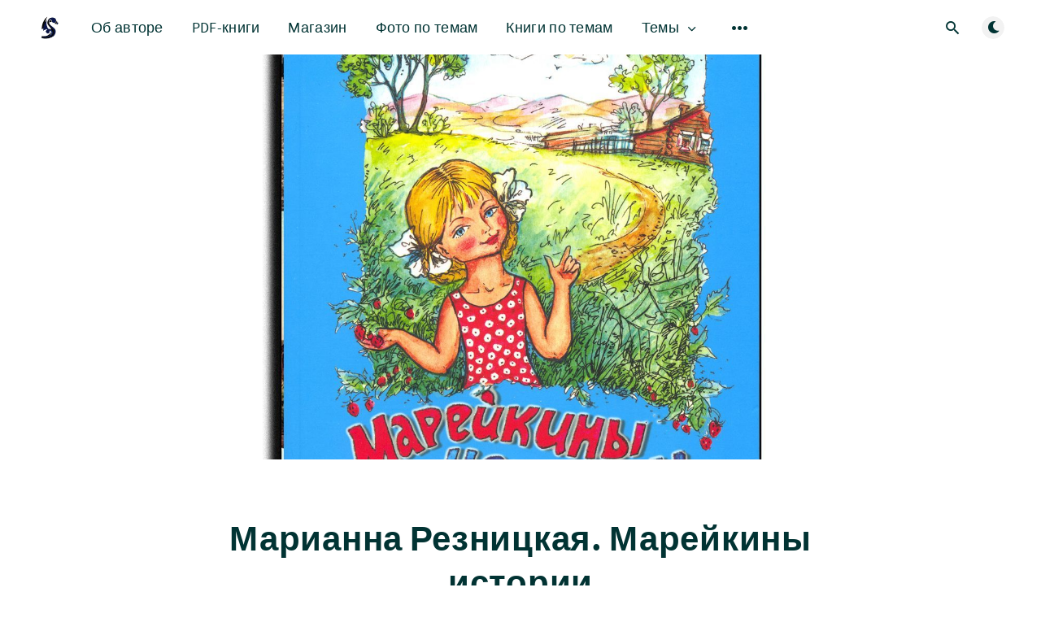

--- FILE ---
content_type: text/html; charset=utf-8
request_url: https://volkov.irkutsk.ru/posts/marianna-rieznitskaia-marieikiny-ra/
body_size: 9558
content:
<!DOCTYPE html>
<html lang="ru">
  <head>
    <meta charset="utf-8" />
    <meta http-equiv="X-UA-Compatible" content="IE=edge" />

    <title>Марианна Резницкая. Марейкины истории</title>
    <meta name="HandheldFriendly" content="True" />
    <meta name="viewport" content="width=device-width, initial-scale=1.0" />

    <link rel="preload" href="/assets/css/app.css?v=fa1057692a" as="style" />
    <link rel="preload" href="/assets/js/manifest.js?v=fa1057692a" as="script" />
    <link rel="preload" href="/assets/js/vendor.js?v=fa1057692a" as="script" />
    <link rel="preload" href="/assets/js/app.js?v=fa1057692a" as="script" />

      <link rel="preload" href="/assets/css/post.css?v=fa1057692a" as="style" />
  <link rel="preload" href="/assets/js/post.js?v=fa1057692a" as="script" />


    <style>
      /* These font-faces are here to make fonts work if the Ghost instance is installed in a subdirectory */

      /* source-sans-pro-regular */
      @font-face {
        font-family: 'Source Sans Pro';
        font-style: normal;
        font-weight: 400;
        font-display: swap;
        src: local('SourceSansPro-Regular'),
            url("/assets/fonts/source-sans-pro/latin/source-sans-pro-regular.woff2?v=fa1057692a") format('woff2'),
            url("/assets/fonts/source-sans-pro/latin/source-sans-pro-regular.woff?v=fa1057692a") format('woff');
      }

      /* source-sans-pro-600 */
      @font-face {
        font-family: 'Source Sans Pro';
        font-style: normal;
        font-weight: 600;
        font-display: swap;
        src: local('SourceSansPro-SemiBold'),
            url("/assets/fonts/source-sans-pro/latin/source-sans-pro-600.woff2?v=fa1057692a") format('woff2'),
            url("/assets/fonts/source-sans-pro/latin/source-sans-pro-600.woff?v=fa1057692a") format('woff');
      }

      /* source-sans-pro-700 */
      @font-face {
        font-family: 'Source Sans Pro';
        font-style: normal;
        font-weight: 700;
        font-display: swap;
        src: local('SourceSansPro-Bold'),
            url("/assets/fonts/source-sans-pro/latin/source-sans-pro-700.woff2?v=fa1057692a") format('woff2'),
            url("/assets/fonts/source-sans-pro/latin/source-sans-pro-700.woff?v=fa1057692a") format('woff');
      }

      /* iconmoon */
      @font-face {
        font-family: 'icomoon';
        font-weight: normal;
        font-style: normal;
        font-display: swap;
        src: url("/assets/fonts/icomoon/icomoon.eot?101fc3?v=fa1057692a");
        src: url("/assets/fonts/icomoon/icomoon.eot?101fc3?v=fa1057692a#iefix") format('embedded-opentype'),
        url("/assets/fonts/icomoon/icomoon.ttf?101fc3?v=fa1057692a") format('truetype'),
        url("/assets/fonts/icomoon/icomoon.woff?101fc3?v=fa1057692a") format('woff'),
        url("/assets/fonts/icomoon/icomoon.svg?101fc3?v=fa1057692a#icomoon") format('svg');
      }
    </style>

    <link rel="stylesheet" type="text/css" href="/assets/css/app.css?v=fa1057692a" media="screen" />

      <link rel="stylesheet" type="text/css" href="/assets/css/post.css?v=fa1057692a" media="screen" />


    

    <meta name="description" content="PDF Резницкая Марианна. Марейкины истории.  Книга для детей о старовеческом (семейском) селе Десятниково в Забайкалье">
    <link rel="icon" href="https://volkov.irkutsk.ru/content/images/2023/09/favicon.ico" type="image/x-icon">
    <link rel="canonical" href="https://volkov.irkutsk.ru/posts/marianna-rieznitskaia-marieikiny-ra/">
    <meta name="referrer" content="no-referrer-when-downgrade">
    
    <meta property="og:site_name" content="Байкальская земля">
    <meta property="og:type" content="article">
    <meta property="og:title" content="Марианна Резницкая. Марейкины истории">
    <meta property="og:description" content="PDF Резницкая Марианна. Марейкины истории.  Книга для детей о старовеческом (семейском) селе Десятниково в Забайкалье">
    <meta property="og:url" content="https://volkov.irkutsk.ru/posts/marianna-rieznitskaia-marieikiny-ra/">
    <meta property="og:image" content="https://volkov.irkutsk.ru/content/images/2023/02/------------------1.jpg">
    <meta property="article:published_time" content="2023-02-06T10:07:08.000Z">
    <meta property="article:modified_time" content="2023-03-07T04:16:17.000Z">
    <meta property="article:tag" content="Библиотека">
    
    <meta name="twitter:card" content="summary_large_image">
    <meta name="twitter:title" content="Марианна Резницкая. Марейкины истории">
    <meta name="twitter:description" content="PDF Резницкая Марианна. Марейкины истории.  Книга для детей о старовеческом (семейском) селе Десятниково в Забайкалье">
    <meta name="twitter:url" content="https://volkov.irkutsk.ru/posts/marianna-rieznitskaia-marieikiny-ra/">
    <meta name="twitter:image" content="https://volkov.irkutsk.ru/content/images/2023/02/------------------1.jpg">
    <meta name="twitter:label1" content="Written by">
    <meta name="twitter:data1" content="Другие авторы">
    <meta name="twitter:label2" content="Filed under">
    <meta name="twitter:data2" content="Библиотека">
    <meta property="og:image:width" content="1200">
    <meta property="og:image:height" content="1200">
    
    <script type="application/ld+json">
{
    "@context": "https://schema.org",
    "@type": "Article",
    "publisher": {
        "@type": "Organization",
        "name": "Байкальская земля",
        "url": "https://volkov.irkutsk.ru/",
        "logo": {
            "@type": "ImageObject",
            "url": "https://volkov.irkutsk.ru/content/images/2021/09/--------1-1.jpg",
            "width": 60,
            "height": 60
        }
    },
    "author": {
        "@type": "Person",
        "name": "Другие авторы",
        "image": {
            "@type": "ImageObject",
            "url": "https://volkov.irkutsk.ru/content/images/2022/11/--------1.jpg",
            "width": 1200,
            "height": 1200
        },
        "url": "https://volkov.irkutsk.ru/author/other/",
        "sameAs": []
    },
    "headline": "Марианна Резницкая. Марейкины истории",
    "url": "https://volkov.irkutsk.ru/posts/marianna-rieznitskaia-marieikiny-ra/",
    "datePublished": "2023-02-06T10:07:08.000Z",
    "dateModified": "2023-03-07T04:16:17.000Z",
    "image": {
        "@type": "ImageObject",
        "url": "https://volkov.irkutsk.ru/content/images/2023/02/------------------1.jpg",
        "width": 1200,
        "height": 1200
    },
    "keywords": "Библиотека",
    "description": "PDF Резницкая Марианна. Марейкины истории.  Книга для детей о старовеческом (семейском) селе Десятниково в Забайкалье",
    "mainEntityOfPage": "https://volkov.irkutsk.ru/posts/marianna-rieznitskaia-marieikiny-ra/"
}
    </script>

    <meta name="generator" content="Ghost 5.109">
    <link rel="alternate" type="application/rss+xml" title="Байкальская земля" href="https://volkov.irkutsk.ru/posts/rss/">
    <script defer src="https://cdn.jsdelivr.net/ghost/portal@~2.49/umd/portal.min.js" data-i18n="true" data-ghost="https://volkov.irkutsk.ru/" data-key="2a2c502aa3dd35e8525ad84897" data-api="https://volkov.irkutsk.ru/ghost/api/content/" data-locale="ru" crossorigin="anonymous"></script><style id="gh-members-styles">.gh-post-upgrade-cta-content,
.gh-post-upgrade-cta {
    display: flex;
    flex-direction: column;
    align-items: center;
    font-family: -apple-system, BlinkMacSystemFont, 'Segoe UI', Roboto, Oxygen, Ubuntu, Cantarell, 'Open Sans', 'Helvetica Neue', sans-serif;
    text-align: center;
    width: 100%;
    color: #ffffff;
    font-size: 16px;
}

.gh-post-upgrade-cta-content {
    border-radius: 8px;
    padding: 40px 4vw;
}

.gh-post-upgrade-cta h2 {
    color: #ffffff;
    font-size: 28px;
    letter-spacing: -0.2px;
    margin: 0;
    padding: 0;
}

.gh-post-upgrade-cta p {
    margin: 20px 0 0;
    padding: 0;
}

.gh-post-upgrade-cta small {
    font-size: 16px;
    letter-spacing: -0.2px;
}

.gh-post-upgrade-cta a {
    color: #ffffff;
    cursor: pointer;
    font-weight: 500;
    box-shadow: none;
    text-decoration: underline;
}

.gh-post-upgrade-cta a:hover {
    color: #ffffff;
    opacity: 0.8;
    box-shadow: none;
    text-decoration: underline;
}

.gh-post-upgrade-cta a.gh-btn {
    display: block;
    background: #ffffff;
    text-decoration: none;
    margin: 28px 0 0;
    padding: 8px 18px;
    border-radius: 4px;
    font-size: 16px;
    font-weight: 600;
}

.gh-post-upgrade-cta a.gh-btn:hover {
    opacity: 0.92;
}</style>
    <script defer src="https://cdn.jsdelivr.net/ghost/sodo-search@~1.5/umd/sodo-search.min.js" data-key="2a2c502aa3dd35e8525ad84897" data-styles="https://cdn.jsdelivr.net/ghost/sodo-search@~1.5/umd/main.css" data-sodo-search="https://volkov.irkutsk.ru/" data-locale="ru" crossorigin="anonymous"></script>
    
    <link href="https://volkov.irkutsk.ru/webmentions/receive/" rel="webmention">
    <script defer src="/public/cards.min.js?v=fa1057692a"></script><style>:root {--ghost-accent-color: #15171A;}</style>
    <link rel="stylesheet" type="text/css" href="/public/cards.min.css?v=fa1057692a">
    <script type="text/javascript">
      var template = {
        html: '/assets/templates/default-book-view.html',
        links: [{
          rel: 'stylesheet',
          href: '/assets/css/font-awesome.min.css'
        }],
        styles: [
          '/assets/css/short-black-book-view.css'
        ],
        script: '/assets/js/default-book-view.js'
      };
    </script>
<!-- Yandex.Metrika counter -->
<script type="text/javascript" >
   (function(m,e,t,r,i,k,a){m[i]=m[i]||function(){(m[i].a=m[i].a||[]).push(arguments)};
   m[i].l=1*new Date();k=e.createElement(t),a=e.getElementsByTagName(t)[0],k.async=1,k.src=r,a.parentNode.insertBefore(k,a)})
   (window, document, "script", "https://mc.yandex.ru/metrika/tag.js", "ym");

   ym(72072079, "init", {
        clickmap:true,
        trackLinks:true,
        accurateTrackBounce:true
   });
</script>
<noscript><div><img src="https://mc.yandex.ru/watch/72072079" style="position:absolute; left:-9999px;" alt="" /></div></noscript>
<!-- /Yandex.Metrika counter -->
<html data-theme=dark>
<script>
  const ghostSearchApiKey = '69b85ccc39add734b1467686d0 '
</script>
<meta name="yandex-verification" content="1841b9c5cd1b8069" />
<link rel="icon" href="https://volkov.irkutsk.ru/favicon.ico" type="image/x-icon">

    <style>
      :root {
        --primary-subtle-color: var(--ghost-accent-color) !important;
      }
    </style>

    <script>
      // @license magnet:?xt=urn:btih:d3d9a9a6595521f9666a5e94cc830dab83b65699&dn=expat.txt Expat
      const ghostHost = "https://volkov.irkutsk.ru"
      // @license-end
    </script>

      <script>
        const nativeSearchEnabled = true
      </script>



    <script>
      if (typeof Storage !== 'undefined') {
        const currentSavedTheme = localStorage.getItem('theme')

        if (currentSavedTheme && currentSavedTheme === 'dark') {
          document.documentElement.setAttribute('data-theme', 'dark')
        } else {
          document.documentElement.setAttribute('data-theme', 'light')
        }
      }
    </script>
  </head>
  <body class="post-template tag-biblioteka">
    



  
<header class="m-header with-picture js-header"  data-animate="fade-down">
  <div class="m-mobile-topbar">
    <button class="m-icon-button in-mobile-topbar js-open-menu" aria-label="Открыть меню">
      <span class="icon-menu" aria-hidden="true"></span>
    </button>
      <a href="https://volkov.irkutsk.ru" class="m-logo in-mobile-topbar">
        <img src="https://volkov.irkutsk.ru/content/images/2021/09/--------1-1.jpg" alt="Байкальская земля" class="">
      </a>
    <button class="m-icon-button in-mobile-topbar " data-ghost-search aria-label="Открыть поиск">
      <span class="icon-search" aria-hidden="true"></span>
    </button>
  </div>

  <div class="m-menu js-menu">
    <button class="m-icon-button outlined as-close-menu js-close-menu" aria-label="Закрыть меню">
      <span class="icon-close"></span>
    </button>
    <div class="m-menu__main">
      <div class="l-wrapper">
        <div class="m-nav js-main-nav">
          <nav class="m-nav__left js-main-nav-left" role="navigation" aria-label="Главное меню">
            <ul>
                <li class="only-desktop">
                  <a href="https://volkov.irkutsk.ru" class="m-logo">
                    <img src="https://volkov.irkutsk.ru/content/images/2021/09/--------1-1.jpg" alt="Байкальская земля" class="">
                  </a>
                </li>
                
    <li class="nav-ob-avtorie">
      <a href="https://volkov.irkutsk.ru/ob-avtorie/">Об авторе</a>
    </li>
    <li class="nav-pdf-knighi">
      <a href="https://volkov.irkutsk.ru/book-authors/">PDF-книги</a>
    </li>
    <li class="nav-maghazin">
      <a href="https://volkov.irkutsk.ru/podarki-tags/">Магазин</a>
    </li>
    <li class="nav-foto-po-tiemam">
      <a href="https://volkov.irkutsk.ru/photo-tags/">Фото по темам</a>
    </li>
    <li class="nav-knighi-po-tiemam">
      <a href="https://volkov.irkutsk.ru/book-tags/">Книги по темам</a>
    </li>

                <li class="more">
                  <span>
                    <a href="javascript:void(0);" class="js-open-secondary-menu">
                      Темы
                      <span class="icon-chevron-down" aria-hidden="true"></span>
                    </a>
                  </span>
                </li>
              <li class="submenu-option js-submenu-option">
                <button class="m-icon-button in-menu-main more js-toggle-submenu" aria-label="Открыть подменю">
                  <span class="icon-more" aria-hidden="true"></span>
                </button>
                <div class="m-submenu js-submenu">
                  <div class="l-wrapper in-submenu">
                    <section class="m-recent-articles">
                      <h3 class="m-submenu-title in-recent-articles">Последние статьи</h3>
                          <div class="swiper js-recent-slider">
                            <div class="swiper-wrapper">
                                <div class="swiper-slide">
                                  <a href="/posts/shinkovoi-a-i-pantieon-sviashchiennykh-obrazov-dukhov/" class="m-recent-article">
                                    <div class="m-recent-article__picture ">
                                        <img src="/content/images/size/w300/2026/01/--------1.jpg" loading="lazy" alt="">
                                    </div>
                                    <h3 class="m-recent-article__title js-recent-article-title" title="ШИНКОВОЙ А.И. ПАНТЕОН СВЯЩЕННЫХ ОБРАЗОВ ДУХОВ">
                                      ШИНКОВОЙ А.И. ПАНТЕОН СВЯЩЕННЫХ ОБРАЗОВ ДУХОВ
                                    </h3>
                                    <span class="m-recent-article__date">6 дней назад</span>
                                  </a>
                                </div>
                                <div class="swiper-slide">
                                  <a href="/posts/novaia-kniga-zdies-byla-shambala-2026-gh/" class="m-recent-article">
                                    <div class="m-recent-article__picture ">
                                        <img src="/content/images/size/w300/2026/01/-------------------1-1.jpg" loading="lazy" alt="">
                                    </div>
                                    <h3 class="m-recent-article__title js-recent-article-title" title="НОВАЯ КНИГА &quot;ЗДЕСЬ БЫЛА ШАМБАЛА&quot; (2026 г.)">
                                      НОВАЯ КНИГА &quot;ЗДЕСЬ БЫЛА ШАМБАЛА&quot; (2026 г.)
                                    </h3>
                                    <span class="m-recent-article__date">10 дней назад</span>
                                  </a>
                                </div>
                                <div class="swiper-slide">
                                  <a href="/posts/novoghodnii-irkutsk/" class="m-recent-article">
                                    <div class="m-recent-article__picture ">
                                        <img src="/content/images/size/w300/2025/12/AG0A8575-1.JPG" loading="lazy" alt="">
                                    </div>
                                    <h3 class="m-recent-article__title js-recent-article-title" title="НОВОГОДНИЙ ИРКУТСК, 2026">
                                      НОВОГОДНИЙ ИРКУТСК, 2026
                                    </h3>
                                    <span class="m-recent-article__date">22 дня назад</span>
                                  </a>
                                </div>
                                <div class="swiper-slide">
                                  <a href="/posts/liedokol-angara-k-125-lietiiu-spuska-na-vodu-albom/" class="m-recent-article">
                                    <div class="m-recent-article__picture ">
                                        <img src="/content/images/size/w300/2025/12/---------------1-1.jpg" loading="lazy" alt="">
                                    </div>
                                    <h3 class="m-recent-article__title js-recent-article-title" title="ЛЕДОКОЛ &quot;АНГАРА&quot;. К 125-летию спуска на воду: альбом">
                                      ЛЕДОКОЛ &quot;АНГАРА&quot;. К 125-летию спуска на воду: альбом
                                    </h3>
                                    <span class="m-recent-article__date">23 дня назад</span>
                                  </a>
                                </div>
                            </div>
                          </div>
                    </section>
                    <section class="m-tags">
                      <h3 class="m-submenu-title">Теги</h3>
                        <ul>
                            <li>
                              <a href="/albomy-ifo/">Альбомы ИФО</a>
                            </li>
                            <li>
                              <a href="/baikal/">Байкал. Природа и достопримечательности</a>
                            </li>
                            <li>
                              <a href="/biblioteka/">Библиотека</a>
                            </li>
                            <li>
                              <a href="/zhurnal-ifo/">Журналы ИФО</a>
                            </li>
                            <li>
                              <a href="/izdieliia-iz-charoita-i-niefrita/">Изделия из чароита и нефрита</a>
                            </li>
                            <li>
                              <a href="/irkutsk/">Иркутск</a>
                            </li>
                            <li>
                              <a href="/ifo/">Иркутское фотографическое общество</a>
                            </li>
                            <li>
                              <a href="/kataloghi-fotokonkursov-ifo/">Каталоги фотовыставок и фотоконкурсов ИФО</a>
                            </li>
                            <li>
                              <a href="/kbzhd/">КБЖД</a>
                            </li>
                            <li>
                              <a href="/knighi-o-baikalie-karty/">Книги о Байкале. Карты</a>
                            </li>
                        </ul>
                    </section>
                  </div>
                </div>
              </li>
            </ul>
          </nav>
          <div class="m-nav__right">
            <button class="m-icon-button in-menu-main " data-ghost-search aria-label="Открыть поиск">
              <span class="icon-search" aria-hidden="true"></span>
            </button>
            <div class="m-toggle-darkmode js-tooltip" data-tippy-content="Переключить тёмный режим" tabindex="0">
              <label for="toggle-darkmode" class="sr-only">
                Переключить тёмный режим
              </label>
              <input id="toggle-darkmode" type="checkbox" class="js-toggle-darkmode">
              <div>
                <span class="icon-moon moon" aria-hidden="true"></span>
                <span class="icon-sunny sun" aria-hidden="true"></span>
              </div>
            </div>
          </div>
        </div>
      </div>
    </div>
  </div>

    <div id="secondary-navigation-template" style="display: none;">
      
  <ul class="m-secondary-menu">
      <li class="nav-baikal">
        <a href="https://volkov.irkutsk.ru/baikal/">Байкал</a>
      </li>
      <li class="nav-sieviernyi-baikal">
        <a href="https://volkov.irkutsk.ru/sieviernyi-baikal/">Северный Байкал</a>
      </li>
      <li class="nav-sriednii-baikal">
        <a href="https://volkov.irkutsk.ru/sriednii-baikal/">Средний Байкал</a>
      </li>
      <li class="nav-olkhon">
        <a href="https://volkov.irkutsk.ru/olkhon/">Ольхон</a>
      </li>
      <li class="nav-iuzhnyi-baikal">
        <a href="https://volkov.irkutsk.ru/iuzhnyi-baikal/">Южный Байкал</a>
      </li>
      <li class="nav-irkutsk">
        <a href="https://volkov.irkutsk.ru/irkutsk/">Иркутск</a>
      </li>
      <li class="nav-shamanizm-narody-sibiri">
        <a href="https://volkov.irkutsk.ru/natsionalnyi-kostium/">Шаманизм. Народы Сибири</a>
      </li>
      <li class="nav-mongholiia">
        <a href="https://volkov.irkutsk.ru/mongoliia/">Монголия</a>
      </li>
      <li class="nav-tibiet">
        <a href="https://volkov.irkutsk.ru/tibiet-2/">Тибет</a>
      </li>
      <li class="nav-kolchak-i-chiekhoslovatskii-korpus-1919gh">
        <a href="https://volkov.irkutsk.ru/kolchak/">Колчак и Чехословацкий корпус, 1919г.</a>
      </li>
  </ul>

    </div>
</header>

<main class="main-wrap">
    
  <section class="m-hero with-picture" data-animate="fade">
    <div class="m-hero__picture in-post">
      <img
        srcset="
          /content/images/size/w300/2023/02/------------------1.jpg 300w,
          /content/images/size/w600/2023/02/------------------1.jpg 600w,
          /content/images/size/w1000/2023/02/------------------1.jpg 1000w,
          /content/images/size/w2000/2023/02/------------------1.jpg 2000w
        "
        sizes="(max-width: 600px) 600px, (max-width: 1000px) 1000px, 2000px"
        src="/content/images/size/w1000/2023/02/------------------1.jpg"
        alt=""
      />
    </div>
    </section>
  
  <article>
    <div class="l-content in-post">
        <div class="l-wrapper in-post  js-animation-wrapper" data-animate="fade-up">
          <div
            class="l-post-content js-progress-content">
            <header class="m-heading">
              <h1 class="m-heading__title in-post">Марианна Резницкая. Марейкины истории</h1>
              <div class="m-heading__meta">
                  <a href="https://volkov.irkutsk.ru/biblioteka/" class="m-heading__meta__tag">Библиотека</a>
                  <span class="m-heading__meta__divider" aria-hidden="true">&bull;</span>
                <span class="m-heading__meta__time">6 февр. 2023 г.</span>
              </div>
            </header>
            <div class="pos-relative js-post-content">
              <div class="m-share">
                <div class="m-share__content js-sticky">
                  <a href="https://www.facebook.com/sharer/sharer.php?u=https://volkov.irkutsk.ru/posts/marianna-rieznitskaia-marieikiny-ra/"
                    class="m-icon-button filled in-share" target="_blank" rel="noopener" aria-label="Facebook">
                    <span class="icon-facebook" aria-hidden="true"></span>
                  </a>
                  <a href="https://twitter.com/intent/tweet?text=%D0%9C%D0%B0%D1%80%D0%B8%D0%B0%D0%BD%D0%BD%D0%B0%20%D0%A0%D0%B5%D0%B7%D0%BD%D0%B8%D1%86%D0%BA%D0%B0%D1%8F.%20%D0%9C%D0%B0%D1%80%D0%B5%D0%B9%D0%BA%D0%B8%D0%BD%D1%8B%20%D0%B8%D1%81%D1%82%D0%BE%D1%80%D0%B8%D0%B8&url=https://volkov.irkutsk.ru/posts/marianna-rieznitskaia-marieikiny-ra/"
                    class="m-icon-button filled in-share" target="_blank" rel="noopener" aria-label="Twitter">
                    <span class="icon-twitter" aria-hidden="true"></span>
                  </a>
                  <button class="m-icon-button filled in-share progress js-scrolltop" aria-label="Вверх">
                    <span class="icon-arrow-top" aria-hidden="true"></span>
                    <svg aria-hidden="true">
                      <circle class="progress-ring__circle js-progress" fill="transparent" r="0" />
                    </svg>
                  </button>
                </div>
              </div>
              <figure class="kg-card kg-gallery-card kg-width-wide kg-card-hascaption"><div class="kg-gallery-container"><div class="kg-gallery-row"><div class="kg-gallery-image"><img src="https://volkov.irkutsk.ru/content/images/2023/02/----------------.jpg" width="2000" height="2459" loading="lazy" alt srcset="https://volkov.irkutsk.ru/content/images/size/w600/2023/02/----------------.jpg 600w, https://volkov.irkutsk.ru/content/images/size/w1000/2023/02/----------------.jpg 1000w, https://volkov.irkutsk.ru/content/images/size/w1600/2023/02/----------------.jpg 1600w, https://volkov.irkutsk.ru/content/images/size/w2400/2023/02/----------------.jpg 2400w" sizes="(min-width: 720px) 720px"></div><div class="kg-gallery-image"><img src="https://volkov.irkutsk.ru/content/images/2023/02/231-1.jpg" width="1654" height="2362" loading="lazy" alt srcset="https://volkov.irkutsk.ru/content/images/size/w600/2023/02/231-1.jpg 600w, https://volkov.irkutsk.ru/content/images/size/w1000/2023/02/231-1.jpg 1000w, https://volkov.irkutsk.ru/content/images/size/w1600/2023/02/231-1.jpg 1600w, https://volkov.irkutsk.ru/content/images/2023/02/231-1.jpg 1654w" sizes="(min-width: 720px) 720px"></div></div></div><figcaption>Автор книги Марианна Резницкая</figcaption></figure><p>«Марейкины истории» издана в 2010 году издательством «Иркутский<br>писатель». Тираж 1250 экз. Художник Татьяна Громыко, фотохудожник<br>Игорь Сирохин. 192 с., иллюстрации.<br>«Марейкины истории» - повествование о староверческом (семейском) селе<br>Десятниково в Забайкалье, где родилась и выросла автор этой книги<br>Марианна Резницкая. В книгу вошли повести и рассказы о радостях и<br>горестях детей, рядом с которыми прошло детство Марианны. Книга<br>воспевает любовь к ближним, к родному селу, к сибирской природе, -<br>любовь, созидающую юную душу в добре и мудрости.</p><p><em>Для просмотра книги в формате PDF кликните по изображению обложки:</em></p><!--kg-card-begin: html--><html>
  <head>
    <meta charset="utf-8">
    <link rel="stylesheet" href="https://volkov.irkutsk.ru/assets/css/lightbox.css">
    <link rel="stylesheet" href="https://volkov.irkutsk.ru/assets/css/font-awesome.min.css">
  </head>
  <body>

    <style type="text/css">
      .thumbnail {
        display: block;
        width: 400px;
        background-color: #000;
        margin: auto auto;
        cursor: pointer;
      }

    </style>

    <div class="books">
      <div class="thumbnail" data-book-id="book1">
        <img src="https://volkov.irkutsk.ru/assets/books/%D0%9E%D0%B1%D0%BB%D0%BE%D0%B6%D0%BA%D0%B0%20-%20%D0%A0%D0%B5%D0%B7%D0%BD%D0%B8%D1%86%D0%BA%D0%B0%D1%8F.%20%D0%9C%D0%B0%D1%80%D0%B5%D0%B9%D0%BA%D0%B8%D0%BD%D1%8B%20%D0%B8%D1%81%D1%82%D0%BE%D1%80%D0%B8%D0%B8.jpg" />
      </div>
     </div>
      
    <script src="https://volkov.irkutsk.ru/assets/js/jquery.min.js"></script>
    <script src="https://volkov.irkutsk.ru/assets/js/html2canvas.min.js"></script>
    <script src="https://volkov.irkutsk.ru/assets/js/three.min.js"></script>
    <script src="https://volkov.irkutsk.ru/assets/js/pdf.min.js"></script>
    <script src="https://volkov.irkutsk.ru/assets/js/3dflipbook.min.js"></script>
    <script src="https://volkov.irkutsk.ru/assets/js/pdf.worker.js"></script>
    <script src="https://volkov.irkutsk.ru/assets/js/lightbox.js"></script>
      
    <script type="text/javascript">
      window.jQuery(function() {
        var $ = window.jQuery;
        var styleClb = function() {
          $('.fb3d-modal').removeClass('light').addClass('dark');
        }, booksOptions = {
          book1: {
            pdf: '/assets/books/МАРИАННА РЕЗНИЦКАЯ Марейкины истории. Детские рассказы..pdf',
            template: {
              html: '/assets/templates/default-book-view.html',
              styles: [
                '/assets/css/short-black-book-view.css'
              ],
              links: [{
                rel: 'stylesheet',
                href: '/assets/css/font-awesome.min.css'
              }],
              script: '/assets/js/default-book-view.js',
              },
              controlsProps: {
              downloadURL: '/assets/books/МАРИАННА РЕЗНИЦКАЯ Марейкины истории. Детские рассказы..pdf',
              actions: {
                cmdSave: {
            		enabled: true
                },
                cmdPrint: {
                    enabled: false
                }
            }
        },
            styleClb: styleClb
          },
        };

        var instance = {
          scene: undefined,
          options: undefined,
          node: $('.fb3d-modal .mount-container')
        };

        var modal = $('.fb3d-modal');
        modal.on('fb3d.modal.hide', function() {
          instance.scene.dispose();
        });
        modal.on('fb3d.modal.show', function() {
          instance.scene = instance.node.FlipBook(instance.options);
          instance.options.styleClb();
        });
        $('.books').find('.thumbnail').click(function(e) {
          var target = $(e.target);
          while(target[0] && !target.attr('data-book-id')) {
            target = $(target[0].parentNode);
          }
          if(target[0]) {
            instance.options = booksOptions[target.attr('data-book-id')];
            $('.fb3d-modal').fb3dModal('show');
          }
        });
      });
    </script>

  </body>
</html><!--kg-card-end: html-->
                <section class="m-tags in-post">
                  <h3 class="m-submenu-title">Теги</h3>
                  <ul>
                      <li>
                        <a href="/biblioteka/" title="Библиотека">Библиотека</a>
                      </li>
                  </ul>
                </section>
            </div>
          </div>
        </div>
          <section class="m-subscribe-section js-newsletter">
            <div class="l-wrapper in-post">
              <div class="m-subscribe-section__content">
                <div class="m-subscribe-section__text">
                  <h4 class="m-subscribe-section__title">Подпишитесь на нашу рассылку</h4>
                  <p class="m-subscribe-section__description">
                    Получайте анонсы новых статей прямо на почту.
                  </p>
                </div>
                <div class="m-subscribe-section__form">
                  
<div class="m-subscribe-section__form">
  <form data-members-form="subscribe" id="newsletter-form" class="m-subscribe-section__container">
    <div class="m-subscribe__form">
      <div class="pos-relative">
        <label for="newsletter-input" class="sr-only">Ваш e-mail-адрес</label>
        <input data-members-email id="newsletter-input" class="m-input in-subscribe-section" type="email"
          placeholder="Ваш e-mail-адрес" required />
      </div>
      <button id="newsletter-button" class="m-button primary block" type="submit">Подписаться</button>
    </div>
    <div class="m-subscribe__success">
      <header class="m-heading no-margin">
        <img src="/assets/images/success.png?v=fa1057692a" alt="Success!" class="m-subscribe__success_icon">
        <p class="m-heading__description in-newsletter-form">
          Теперь проверьте свой почтовый ящик и нажмите на ссылку для подтверждения подписки.
        </p>
      </header>
    </div>
    <p class="m-subscribe__invalid m-small-text">
      Пожалуйста, введите действительный адрес электронной почты
    </p>
    <p class="m-subscribe__error m-small-text">
      Упс! При отправке письма произошла ошибка. Пожалуйста, попробуйте позже.
    </p>
  </form>
</div>
                </div>
              </div>
            </div>
          </section>
        <section class="m-author">
          <div class="m-author__content">
            <div class="m-author__picture">
              <a href="https://volkov.irkutsk.ru/author/other/" class="m-author-picture" aria-label="Другие авторы">
                  <div style="background-image: url(https://volkov.irkutsk.ru/content/images/2022/11/--------1.jpg);"></div>
              </a>
            </div>
            <div class="m-author__info">
              <h4 class="m-author__name">
                <a href="https://volkov.irkutsk.ru/author/other/">Другие авторы</a>
              </h4>
                <p class="m-author__bio">Книги других замечательных авторов, посвященные Байкалу и Сибирскому региону.</p>
              <ul class="m-author-links">
              </ul>
            </div>
          </div>
        </section>
            <section class="m-recommended">
              <div class="l-wrapper in-recommended">
                <h3 class="m-section-title in-recommended">Рекомендуем</h3>
                <div class="m-recommended-articles">
                  <div class="m-recommended-slider swiper js-recommended-slider">
                    <div class="swiper-wrapper">
                      
    <div class="m-recommended-slider__item swiper-slide">
  <article class="m-article-card  post tag-biblioteka">
    <div class="m-article-card__picture">
      <a href="/posts/shinkovoi-a-i-pantieon-sviashchiennykh-obrazov-dukhov/" class="m-article-card__picture-link" aria-hidden="true" tabindex="-1"></a>
        <img class="m-article-card__picture-background" src="/content/images/size/w600/2026/01/--------1.jpg" loading="lazy" alt="">
      <a href="https://volkov.irkutsk.ru/author/other/" class="m-article-card__author js-tooltip" aria-label="Другие авторы" data-tippy-content="Автор Другие авторы ">
          <div style="background-image: url(/content/images/size/w100/2022/11/--------1.jpg);"></div>
      </a>
    </div>
      <div class="m-article-card__info">
        <a href="https://volkov.irkutsk.ru/biblioteka/" class="m-article-card__tag">Библиотека</a>
      <a href="/posts/shinkovoi-a-i-pantieon-sviashchiennykh-obrazov-dukhov/" class="m-article-card__info-link" aria-label="ШИНКОВОЙ А.И. ПАНТЕОН СВЯЩЕННЫХ ОБРАЗОВ ДУХОВ">
        <div>
          <h2 class="m-article-card__title js-article-card-title " title="ШИНКОВОЙ А.И. ПАНТЕОН СВЯЩЕННЫХ ОБРАЗОВ ДУХОВ">
            ШИНКОВОЙ А.И. ПАНТЕОН СВЯЩЕННЫХ ОБРАЗОВ ДУХОВ
          </h2>
        </div>
        <div class="m-article-card__timestamp">
          <span>6 дней назад</span>
          <span>&bull;</span>
          <span>2 мин. на чтение</span>
        </div>
      </a>
    </div>
  </article>
    </div>
    <div class="m-recommended-slider__item swiper-slide">
  <article class="m-article-card  post tag-biblioteka tag-books">
    <div class="m-article-card__picture">
      <a href="/posts/novaia-kniga-zdies-byla-shambala-2026-gh/" class="m-article-card__picture-link" aria-hidden="true" tabindex="-1"></a>
        <img class="m-article-card__picture-background" src="/content/images/size/w600/2026/01/-------------------1-1.jpg" loading="lazy" alt="">
      <a href="https://volkov.irkutsk.ru/author/volkov/" class="m-article-card__author js-tooltip" aria-label="Волков Сергей" data-tippy-content="Автор Волков Сергей ">
          <div style="background-image: url(/content/images/size/w100/2020/12/volkov-2.JPG);"></div>
      </a>
    </div>
      <div class="m-article-card__info">
        <a href="https://volkov.irkutsk.ru/biblioteka/" class="m-article-card__tag">Библиотека</a>
      <a href="/posts/novaia-kniga-zdies-byla-shambala-2026-gh/" class="m-article-card__info-link" aria-label="НОВАЯ КНИГА &quot;ЗДЕСЬ БЫЛА ШАМБАЛА&quot; (2026 г.)">
        <div>
          <h2 class="m-article-card__title js-article-card-title " title="НОВАЯ КНИГА &quot;ЗДЕСЬ БЫЛА ШАМБАЛА&quot; (2026 г.)">
            НОВАЯ КНИГА &quot;ЗДЕСЬ БЫЛА ШАМБАЛА&quot; (2026 г.)
          </h2>
        </div>
        <div class="m-article-card__timestamp">
          <span>10 дней назад</span>
          <span>&bull;</span>
          <span>2 мин. на чтение</span>
        </div>
      </a>
    </div>
  </article>
    </div>
    <div class="m-recommended-slider__item swiper-slide">
  <article class="m-article-card  post tag-biblioteka tag-irkutsk">
    <div class="m-article-card__picture">
      <a href="/posts/liedokol-angara-k-125-lietiiu-spuska-na-vodu-albom/" class="m-article-card__picture-link" aria-hidden="true" tabindex="-1"></a>
        <img class="m-article-card__picture-background" src="/content/images/size/w600/2025/12/---------------1-1.jpg" loading="lazy" alt="">
      <a href="https://volkov.irkutsk.ru/author/other/" class="m-article-card__author js-tooltip" aria-label="Другие авторы" data-tippy-content="Автор Другие авторы ">
          <div style="background-image: url(/content/images/size/w100/2022/11/--------1.jpg);"></div>
      </a>
    </div>
      <div class="m-article-card__info">
        <a href="https://volkov.irkutsk.ru/biblioteka/" class="m-article-card__tag">Библиотека</a>
      <a href="/posts/liedokol-angara-k-125-lietiiu-spuska-na-vodu-albom/" class="m-article-card__info-link" aria-label="ЛЕДОКОЛ &quot;АНГАРА&quot;. К 125-летию спуска на воду: альбом">
        <div>
          <h2 class="m-article-card__title js-article-card-title " title="ЛЕДОКОЛ &quot;АНГАРА&quot;. К 125-летию спуска на воду: альбом">
            ЛЕДОКОЛ &quot;АНГАРА&quot;. К 125-летию спуска на воду: альбом
          </h2>
        </div>
        <div class="m-article-card__timestamp">
          <span>23 дня назад</span>
          <span>&bull;</span>
          <span>2 мин. на чтение</span>
        </div>
      </a>
    </div>
  </article>
    </div>
                    </div>
                    <button class="m-icon-button filled in-recommended-articles swiper-button-prev" aria-label="Пред.">
                      <span class="icon-arrow-left" aria-hidden="true"></span>
                    </button>
                    <button class="m-icon-button filled in-recommended-articles swiper-button-next" aria-label="След.">
                      <span class="icon-arrow-right" aria-hidden="true"></span>
                    </button>
                  </div>
                </div>
              </div>
            </section>
    </div>
  </article>
</main>




    
<footer class="m-footer">
  <div class="m-footer__content">
      <nav class="m-footer__nav-secondary" role="navigation" aria-label="Вторичное меню в футере">
        
  <ul class="m-secondary-menu">
      <li class="nav-baikal">
        <a href="https://volkov.irkutsk.ru/baikal/">Байкал</a>
      </li>
      <li class="nav-sieviernyi-baikal">
        <a href="https://volkov.irkutsk.ru/sieviernyi-baikal/">Северный Байкал</a>
      </li>
      <li class="nav-sriednii-baikal">
        <a href="https://volkov.irkutsk.ru/sriednii-baikal/">Средний Байкал</a>
      </li>
      <li class="nav-olkhon">
        <a href="https://volkov.irkutsk.ru/olkhon/">Ольхон</a>
      </li>
      <li class="nav-iuzhnyi-baikal">
        <a href="https://volkov.irkutsk.ru/iuzhnyi-baikal/">Южный Байкал</a>
      </li>
      <li class="nav-irkutsk">
        <a href="https://volkov.irkutsk.ru/irkutsk/">Иркутск</a>
      </li>
      <li class="nav-shamanizm-narody-sibiri">
        <a href="https://volkov.irkutsk.ru/natsionalnyi-kostium/">Шаманизм. Народы Сибири</a>
      </li>
      <li class="nav-mongholiia">
        <a href="https://volkov.irkutsk.ru/mongoliia/">Монголия</a>
      </li>
      <li class="nav-tibiet">
        <a href="https://volkov.irkutsk.ru/tibiet-2/">Тибет</a>
      </li>
      <li class="nav-kolchak-i-chiekhoslovatskii-korpus-1919gh">
        <a href="https://volkov.irkutsk.ru/kolchak/">Колчак и Чехословацкий корпус, 1919г.</a>
      </li>
  </ul>

      </nav>
    <p class="m-footer-copyright">
      <span>Байкальская земля &copy; 2026</span>
      <span>&nbsp; &bull; &nbsp;</span>
      <span>Опубликовано с помощью <a href="https://ghost.org" target="_blank" rel="noopener">Ghost</a></span>
      <span>&nbsp; &bull; &nbsp;</span>
      <span>Хостинг <a href="https://ortel.ru" target="_blank" rel="noopener">Ориент-Телеком</a></span>
    </p>
    <p class="m-footer">
      <a href="mailto:sergirk7@gmail.com" rel="noopener">Написать автору sergirk7@gmail.com</a>
    </p>
  </div>
</footer>

    <script defer src="/assets/js/manifest.js?v=fa1057692a"></script>
    <script defer src="/assets/js/vendor.js?v=fa1057692a"></script>
    <script defer src="/assets/js/app.js?v=fa1057692a"></script>

      <script defer src="/assets/js/post.js?v=fa1057692a"></script>


    <script>
const images = document.querySelectorAll('.kg-image-card img,.kg-gallery-card img');

// Lightbox function
images.forEach(function (image) {
  var wrapper = document.createElement('a');
  wrapper.setAttribute('data-no-swup', '');
  wrapper.setAttribute('data-fslightbox', '');
  wrapper.setAttribute('href', image.src);
  wrapper.setAttribute('aria-label', 'Click for Lightbox');
  image.parentNode.insertBefore(wrapper, image.parentNode.firstChild);
  wrapper.appendChild(image);
});

refreshFsLightbox();
</script>
<script src="/assets/js/fslightbox.js">
</script>
  </body>
</html>
